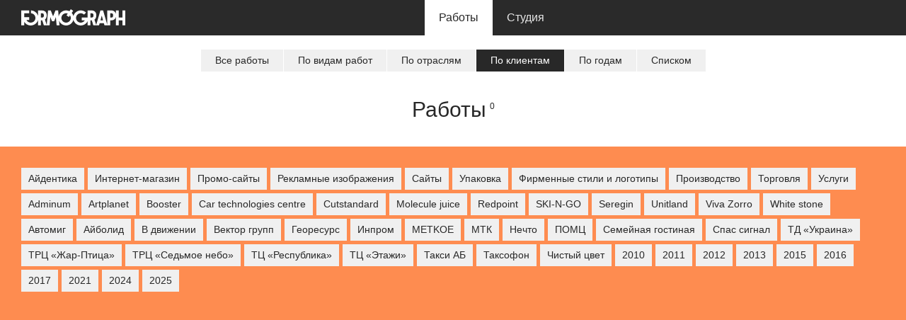

--- FILE ---
content_type: text/html; charset=UTF-8
request_url: https://formograph.ru/works/?__portfolioElementTagsClients=%EF%BF%BD%EF%BF%BD%EF%BF%BD%EF%BF%BD%EF%BF%BD%EF%BF%BD%EF%BF%BD%EF%BF%BD%EF%BF%BD%EF%BF%BD%EF%BF%BD%EF%BF%BD%EF%BF%BD%EF%BF%BD%EF%BF%BD%EF%BF%BD+%EF%BF%BD%EF%BF%BD%EF%BF%BD%EF%BF%BD%EF%BF%BD%EF%BF%BD%EF%BF%BD%EF%BF%BD%EF%BF%BD%EF%BF%BD%EF%BF%BD%EF%BF%BD%EF%BF%BD%EF%BF%BD%EF%BF%BD%EF%BF%BD
body_size: 5704
content:
<!doctype html>
<html lang="ru">
<head>
  <meta charset="utf-8">
<meta name="viewport" content="width=device-width, initial-scale=1">
<title>works | Формограф</title>
<meta name="description" content="" />
<meta name="keywords" content="" />
<base href="https://formograph.ru/" />
<link href="/favicon.svg" rel="icon" type="image/svg+xml" />
<link href="/assets/packages/owlcarousel/assets/owl.carousel.min.css" rel="stylesheet">
<link href="/assets/packages/owlcarousel/assets/owl.theme.default.min.css" rel="stylesheet">
<link href="/assets/css/style.css?69704efdebf58" rel="stylesheet">
<script src="https://code.jquery.com/jquery-3.5.1.min.js" integrity="sha256-9/aliU8dGd2tb6OSsuzixeV4y/faTqgFtohetphbbj0=" crossorigin="anonymous"></script>
<script src="/assets/packages/owlcarousel/owl.carousel.min.js"></script>
<script src="/assets/js/script.js?69704efdebf58"></script>
<link rel="stylesheet" href="/assets/components/pdotools/css/pdopage.min.css" type="text/css" />
<script type="text/javascript">pdoPage = {callbacks: {}, keys: {}, configs: {}};</script>
<link rel="canonical" href="https://formograph.ru/works/"/>
</head>
<body>
  <style>
.__header .__topMenu a.__link.active {
    color: #282828 !important;
    background-color: #ffffff !important;
}
@media (min-width: 960px) {
    .__header .__topMenu a.__link:hover,
    .__header a.__login:hover {
        color: #282828 !important;
        background-color: #ffffff !important;
    }
}
</style>
<div class="__header" style="background-color: rgba(31, 31, 31, 0.95); ">
  <a class="__logo" href="/"><img src="assets/1_images_works/logo.svg"></a>
  <div class="__topMenu">
    <a class="__link first active" href="works/"  style="color: #e6e6e6;">Работы</a><a class="__link last" href="/studiya/studio.html"  style="color: #e6e6e6;">Студия</a>
  </div>
  <a class="__login" href="javascript:void(0);" style="visibility: hidden;">Вход</a>
</div>
  <div class="__filter">
    <div class="__element __all">
      <a class="__title   __no " href="/works/">Все работы</a>
    </div>
    <div class="__element">
      <a class="__title __popup " href="javascript:void(0);">По видам работ</a>
      <div class="__tags">
        <div class="__wrapper">
          <a class="__all " href="/works/?__portfolioElementTagsCategories=&__portfolioElementTagsIndustries=&__portfolioElementTagsClients=����������������+����������������&__portfolioElementTagsYears=">Все виды работ</a><div class="__break"></div><a href="/works/?__portfolioElementTagsCategories=Айдентика&__portfolioElementTagsIndustries=&__portfolioElementTagsClients=����������������+����������������&__portfolioElementTagsYears=">Айдентика<sup class="__count">35</sup></a><a href="/works/?__portfolioElementTagsCategories=Интернет-магазин&__portfolioElementTagsIndustries=&__portfolioElementTagsClients=����������������+����������������&__portfolioElementTagsYears=">Интернет-магазин<sup class="__count">1</sup></a><a href="/works/?__portfolioElementTagsCategories=Промо-сайты&__portfolioElementTagsIndustries=&__portfolioElementTagsClients=����������������+����������������&__portfolioElementTagsYears=">Промо-сайты<sup class="__count">2</sup></a><a href="/works/?__portfolioElementTagsCategories=Рекламные+изображения&__portfolioElementTagsIndustries=&__portfolioElementTagsClients=����������������+����������������&__portfolioElementTagsYears=">Рекламные изображения<sup class="__count">2</sup></a><a href="/works/?__portfolioElementTagsCategories=Сайты&__portfolioElementTagsIndustries=&__portfolioElementTagsClients=����������������+����������������&__portfolioElementTagsYears=">Сайты<sup class="__count">8</sup></a><a href="/works/?__portfolioElementTagsCategories=Упаковка&__portfolioElementTagsIndustries=&__portfolioElementTagsClients=����������������+����������������&__portfolioElementTagsYears=">Упаковка<sup class="__count">1</sup></a>
        </div>
      </div>
    </div>
    <div class="__element">
      <a class="__title __popup " href="javascript:void(0);">По отраслям</a>
      <div class="__tags">
        <div class="__wrapper">
          <a class="__all " href="/works/?__portfolioElementTagsCategories=&__portfolioElementTagsIndustries=&__portfolioElementTagsClients=����������������+����������������&__portfolioElementTagsYears=">Все отрасли</a><div class="__break"></div><a href="/works/?__portfolioElementTagsCategories=&__portfolioElementTagsIndustries=Производство&__portfolioElementTagsClients=����������������+����������������&__portfolioElementTagsYears=">Производство<sup class="__count">8</sup></a><a href="/works/?__portfolioElementTagsCategories=&__portfolioElementTagsIndustries=Торговля&__portfolioElementTagsClients=����������������+����������������&__portfolioElementTagsYears=">Торговля<sup class="__count">27</sup></a><a href="/works/?__portfolioElementTagsCategories=&__portfolioElementTagsIndustries=Услуги&__portfolioElementTagsClients=����������������+����������������&__portfolioElementTagsYears=">Услуги<sup class="__count">19</sup></a>
        </div>
      </div>
    </div>
    <div class="__element">
      <a class="__title __popup __active" href="javascript:void(0);">По клиентам</a>
      <div class="__tags">
        <div class="__wrapper">
          <a class="__all __no" href="/works/?__portfolioElementTagsCategories=&__portfolioElementTagsIndustries=&__portfolioElementTagsClients=&__portfolioElementTagsYears=">Все клиенты</a><div class="__break"></div><a href="/works/?__portfolioElementTagsCategories=&__portfolioElementTagsIndustries=&__portfolioElementTagsClients=����������������+����������������,Adminum&__portfolioElementTagsYears=">Adminum<sup class="__count">1</sup></a><a href="/works/?__portfolioElementTagsCategories=&__portfolioElementTagsIndustries=&__portfolioElementTagsClients=����������������+����������������,Artplanet&__portfolioElementTagsYears=">Artplanet<sup class="__count">1</sup></a><a href="/works/?__portfolioElementTagsCategories=&__portfolioElementTagsIndustries=&__portfolioElementTagsClients=����������������+����������������,Booster&__portfolioElementTagsYears=">Booster<sup class="__count">1</sup></a><a href="/works/?__portfolioElementTagsCategories=&__portfolioElementTagsIndustries=&__portfolioElementTagsClients=����������������+����������������,Car+technologies+centre&__portfolioElementTagsYears=">Car technologies centre<sup class="__count">1</sup></a><a href="/works/?__portfolioElementTagsCategories=&__portfolioElementTagsIndustries=&__portfolioElementTagsClients=����������������+����������������,Cutstandard&__portfolioElementTagsYears=">Cutstandard<sup class="__count">1</sup></a><a href="/works/?__portfolioElementTagsCategories=&__portfolioElementTagsIndustries=&__portfolioElementTagsClients=����������������+����������������,Molecule+juice&__portfolioElementTagsYears=">Molecule juice<sup class="__count">2</sup></a><a href="/works/?__portfolioElementTagsCategories=&__portfolioElementTagsIndustries=&__portfolioElementTagsClients=����������������+����������������,Redpoint&__portfolioElementTagsYears=">Redpoint<sup class="__count">2</sup></a><a href="/works/?__portfolioElementTagsCategories=&__portfolioElementTagsIndustries=&__portfolioElementTagsClients=����������������+����������������,SKI-N-GO&__portfolioElementTagsYears=">SKI-N-GO<sup class="__count">1</sup></a><a href="/works/?__portfolioElementTagsCategories=&__portfolioElementTagsIndustries=&__portfolioElementTagsClients=����������������+����������������,Seregin&__portfolioElementTagsYears=">Seregin<sup class="__count">1</sup></a><a href="/works/?__portfolioElementTagsCategories=&__portfolioElementTagsIndustries=&__portfolioElementTagsClients=����������������+����������������,Unitland&__portfolioElementTagsYears=">Unitland<sup class="__count">1</sup></a><a href="/works/?__portfolioElementTagsCategories=&__portfolioElementTagsIndustries=&__portfolioElementTagsClients=����������������+����������������,Viva+Zorro&__portfolioElementTagsYears=">Viva Zorro<sup class="__count">1</sup></a><a href="/works/?__portfolioElementTagsCategories=&__portfolioElementTagsIndustries=&__portfolioElementTagsClients=����������������+����������������,White+stone&__portfolioElementTagsYears=">White stone<sup class="__count">1</sup></a><a href="/works/?__portfolioElementTagsCategories=&__portfolioElementTagsIndustries=&__portfolioElementTagsClients=����������������+����������������,Автомиг&__portfolioElementTagsYears=">Автомиг<sup class="__count">2</sup></a><a href="/works/?__portfolioElementTagsCategories=&__portfolioElementTagsIndustries=&__portfolioElementTagsClients=����������������+����������������,Айболид&__portfolioElementTagsYears=">Айболид<sup class="__count">1</sup></a><a href="/works/?__portfolioElementTagsCategories=&__portfolioElementTagsIndustries=&__portfolioElementTagsClients=����������������+����������������,В+движении&__portfolioElementTagsYears=">В движении<sup class="__count">1</sup></a><a href="/works/?__portfolioElementTagsCategories=&__portfolioElementTagsIndustries=&__portfolioElementTagsClients=����������������+����������������,Вектор+групп&__portfolioElementTagsYears=">Вектор групп<sup class="__count">1</sup></a><a href="/works/?__portfolioElementTagsCategories=&__portfolioElementTagsIndustries=&__portfolioElementTagsClients=����������������+����������������,Георесурс&__portfolioElementTagsYears=">Георесурс<sup class="__count">4</sup></a><a href="/works/?__portfolioElementTagsCategories=&__portfolioElementTagsIndustries=&__portfolioElementTagsClients=����������������+����������������,Инпром&__portfolioElementTagsYears=">Инпром<sup class="__count">2</sup></a><a href="/works/?__portfolioElementTagsCategories=&__portfolioElementTagsIndustries=&__portfolioElementTagsClients=����������������+����������������,МETKOE&__portfolioElementTagsYears=">МETKOE<sup class="__count">2</sup></a><a href="/works/?__portfolioElementTagsCategories=&__portfolioElementTagsIndustries=&__portfolioElementTagsClients=����������������+����������������,МТК&__portfolioElementTagsYears=">МТК<sup class="__count">3</sup></a><a href="/works/?__portfolioElementTagsCategories=&__portfolioElementTagsIndustries=&__portfolioElementTagsClients=����������������+����������������,Нечто&__portfolioElementTagsYears=">Нечто<sup class="__count">1</sup></a><a href="/works/?__portfolioElementTagsCategories=&__portfolioElementTagsIndustries=&__portfolioElementTagsClients=����������������+����������������,ПОМЦ&__portfolioElementTagsYears=">ПОМЦ<sup class="__count">1</sup></a><a href="/works/?__portfolioElementTagsCategories=&__portfolioElementTagsIndustries=&__portfolioElementTagsClients=����������������+����������������,Семейная+гостиная&__portfolioElementTagsYears=">Семейная гостиная<sup class="__count">1</sup></a><a href="/works/?__portfolioElementTagsCategories=&__portfolioElementTagsIndustries=&__portfolioElementTagsClients=����������������+����������������,Спас+сигнал&__portfolioElementTagsYears=">Спас сигнал<sup class="__count">3</sup></a><a href="/works/?__portfolioElementTagsCategories=&__portfolioElementTagsIndustries=&__portfolioElementTagsClients=����������������+����������������,ТД+«Украина»&__portfolioElementTagsYears=">ТД «Украина»<sup class="__count">1</sup></a><a href="/works/?__portfolioElementTagsCategories=&__portfolioElementTagsIndustries=&__portfolioElementTagsClients=����������������+����������������,ТРЦ+«Жар-Птица»&__portfolioElementTagsYears=">ТРЦ «Жар-Птица»<sup class="__count">1</sup></a><a href="/works/?__portfolioElementTagsCategories=&__portfolioElementTagsIndustries=&__portfolioElementTagsClients=����������������+����������������,ТРЦ+«Седьмое+небо»&__portfolioElementTagsYears=">ТРЦ «Седьмое небо»<sup class="__count">1</sup></a><a href="/works/?__portfolioElementTagsCategories=&__portfolioElementTagsIndustries=&__portfolioElementTagsClients=����������������+����������������,ТЦ+«Республика»&__portfolioElementTagsYears=">ТЦ «Республика»<sup class="__count">1</sup></a><a href="/works/?__portfolioElementTagsCategories=&__portfolioElementTagsIndustries=&__portfolioElementTagsClients=����������������+����������������,ТЦ+«Этажи»&__portfolioElementTagsYears=">ТЦ «Этажи»<sup class="__count">1</sup></a><a href="/works/?__portfolioElementTagsCategories=&__portfolioElementTagsIndustries=&__portfolioElementTagsClients=����������������+����������������,Такси+АБ&__portfolioElementTagsYears=">Такси АБ<sup class="__count">2</sup></a><a href="/works/?__portfolioElementTagsCategories=&__portfolioElementTagsIndustries=&__portfolioElementTagsClients=����������������+����������������,Таксофон&__portfolioElementTagsYears=">Таксофон<sup class="__count">1</sup></a><a href="/works/?__portfolioElementTagsCategories=&__portfolioElementTagsIndustries=&__portfolioElementTagsClients=����������������+����������������,Чистый+цвет&__portfolioElementTagsYears=">Чистый цвет<sup class="__count">1</sup></a>
        </div>
      </div>
    </div>
    <div class="__element">
      <a class="__title __popup " href="javascript:void(0);">По годам</a>
      <div class="__tags">
        <div class="__wrapper">
          <a class="__all " href="/works/?__portfolioElementTagsCategories=&__portfolioElementTagsIndustries=&__portfolioElementTagsClients=����������������+����������������&__portfolioElementTagsYears=">За все года</a><div class="__break"></div><a href="/works/?__portfolioElementTagsCategories=&__portfolioElementTagsIndustries=&__portfolioElementTagsClients=����������������+����������������&__portfolioElementTagsYears=2010">2010<sup class="__count">5</sup></a><a href="/works/?__portfolioElementTagsCategories=&__portfolioElementTagsIndustries=&__portfolioElementTagsClients=����������������+����������������&__portfolioElementTagsYears=2011">2011<sup class="__count">2</sup></a><a href="/works/?__portfolioElementTagsCategories=&__portfolioElementTagsIndustries=&__portfolioElementTagsClients=����������������+����������������&__portfolioElementTagsYears=2012">2012<sup class="__count">3</sup></a><a href="/works/?__portfolioElementTagsCategories=&__portfolioElementTagsIndustries=&__portfolioElementTagsClients=����������������+����������������&__portfolioElementTagsYears=2013">2013<sup class="__count">7</sup></a><a href="/works/?__portfolioElementTagsCategories=&__portfolioElementTagsIndustries=&__portfolioElementTagsClients=����������������+����������������&__portfolioElementTagsYears=2015">2015<sup class="__count">3</sup></a><a href="/works/?__portfolioElementTagsCategories=&__portfolioElementTagsIndustries=&__portfolioElementTagsClients=����������������+����������������&__portfolioElementTagsYears=2016">2016<sup class="__count">6</sup></a><a href="/works/?__portfolioElementTagsCategories=&__portfolioElementTagsIndustries=&__portfolioElementTagsClients=����������������+����������������&__portfolioElementTagsYears=2017">2017<sup class="__count">5</sup></a><a href="/works/?__portfolioElementTagsCategories=&__portfolioElementTagsIndustries=&__portfolioElementTagsClients=����������������+����������������&__portfolioElementTagsYears=2021">2021<sup class="__count">2</sup></a><a href="/works/?__portfolioElementTagsCategories=&__portfolioElementTagsIndustries=&__portfolioElementTagsClients=����������������+����������������&__portfolioElementTagsYears=2024">2024<sup class="__count">10</sup></a><a href="/works/?__portfolioElementTagsCategories=&__portfolioElementTagsIndustries=&__portfolioElementTagsClients=����������������+����������������&__portfolioElementTagsYears=2025">2025<sup class="__count">2</sup></a>
        </div>
      </div>
    </div>
    <div class="__element">
      <a class="__title" href="/works/?&__portfolioElementTagsCategories=&__portfolioElementTagsIndustries=&__portfolioElementTagsClients=���������������� ����������������&__portfolioElementTagsYears=&__view=list">Списком</a>
    </div>
  </div>
  <div class="__activeTags"></div>
  <h1 class="__pageTitle">Работы<sup class="__count">0</sup></h1>
  <div id="pdopage">
    <ul class="pagination"></ul>
    <div class="rows __grid">
      
      <div class="__element __last">
        <div class="__image"></div>
        <div class="__wrapper">
          <div class="__tags">
            <a class="__tag" href="/works/?__portfolioElementTagsCategories=Айдентика">Айдентика</a><a class="__tag" href="/works/?__portfolioElementTagsCategories=Интернет-магазин">Интернет-магазин</a><a class="__tag" href="/works/?__portfolioElementTagsCategories=Промо-сайты">Промо-сайты</a><a class="__tag" href="/works/?__portfolioElementTagsCategories=Рекламные+изображения">Рекламные изображения</a><a class="__tag" href="/works/?__portfolioElementTagsCategories=Сайты">Сайты</a><a class="__tag" href="/works/?__portfolioElementTagsCategories=Упаковка">Упаковка</a><a class="__tag" href="/works/?__portfolioElementTagsCategories=Фирменные+стили+и+логотипы">Фирменные стили и логотипы</a>
            <a class="__tag" href="/works/?__portfolioElementTagsIndustries=Производство">Производство</a><a class="__tag" href="/works/?__portfolioElementTagsIndustries=Торговля">Торговля</a><a class="__tag" href="/works/?__portfolioElementTagsIndustries=Услуги">Услуги</a>
            <a class="__tag" href="/works/?__portfolioElementTagsClients=Adminum">Adminum</a><a class="__tag" href="/works/?__portfolioElementTagsClients=Artplanet">Artplanet</a><a class="__tag" href="/works/?__portfolioElementTagsClients=Booster">Booster</a><a class="__tag" href="/works/?__portfolioElementTagsClients=Car+technologies+centre">Car technologies centre</a><a class="__tag" href="/works/?__portfolioElementTagsClients=Cutstandard">Cutstandard</a><a class="__tag" href="/works/?__portfolioElementTagsClients=Molecule+juice">Molecule juice</a><a class="__tag" href="/works/?__portfolioElementTagsClients=Redpoint">Redpoint</a><a class="__tag" href="/works/?__portfolioElementTagsClients=SKI-N-GO">SKI-N-GO</a><a class="__tag" href="/works/?__portfolioElementTagsClients=Seregin">Seregin</a><a class="__tag" href="/works/?__portfolioElementTagsClients=Unitland">Unitland</a><a class="__tag" href="/works/?__portfolioElementTagsClients=Viva+Zorro">Viva Zorro</a><a class="__tag" href="/works/?__portfolioElementTagsClients=White+stone">White stone</a><a class="__tag" href="/works/?__portfolioElementTagsClients=Автомиг">Автомиг</a><a class="__tag" href="/works/?__portfolioElementTagsClients=Айболид">Айболид</a><a class="__tag" href="/works/?__portfolioElementTagsClients=В+движении">В движении</a><a class="__tag" href="/works/?__portfolioElementTagsClients=Вектор+групп">Вектор групп</a><a class="__tag" href="/works/?__portfolioElementTagsClients=Георесурс">Георесурс</a><a class="__tag" href="/works/?__portfolioElementTagsClients=Инпром">Инпром</a><a class="__tag" href="/works/?__portfolioElementTagsClients=МETKOE">МETKOE</a><a class="__tag" href="/works/?__portfolioElementTagsClients=МТК">МТК</a><a class="__tag" href="/works/?__portfolioElementTagsClients=Нечто">Нечто</a><a class="__tag" href="/works/?__portfolioElementTagsClients=ПОМЦ">ПОМЦ</a><a class="__tag" href="/works/?__portfolioElementTagsClients=Семейная+гостиная">Семейная гостиная</a><a class="__tag" href="/works/?__portfolioElementTagsClients=Спас+сигнал">Спас сигнал</a><a class="__tag" href="/works/?__portfolioElementTagsClients=ТД+«Украина»">ТД «Украина»</a><a class="__tag" href="/works/?__portfolioElementTagsClients=ТРЦ+«Жар-Птица»">ТРЦ «Жар-Птица»</a><a class="__tag" href="/works/?__portfolioElementTagsClients=ТРЦ+«Седьмое+небо»">ТРЦ «Седьмое небо»</a><a class="__tag" href="/works/?__portfolioElementTagsClients=ТЦ+«Республика»">ТЦ «Республика»</a><a class="__tag" href="/works/?__portfolioElementTagsClients=ТЦ+«Этажи»">ТЦ «Этажи»</a><a class="__tag" href="/works/?__portfolioElementTagsClients=Такси+АБ">Такси АБ</a><a class="__tag" href="/works/?__portfolioElementTagsClients=Таксофон">Таксофон</a><a class="__tag" href="/works/?__portfolioElementTagsClients=Чистый+цвет">Чистый цвет</a>
            <a class="__tag" href="/works/?__portfolioElementTagsYears=2010">2010</a><a class="__tag" href="/works/?__portfolioElementTagsYears=2011">2011</a><a class="__tag" href="/works/?__portfolioElementTagsYears=2012">2012</a><a class="__tag" href="/works/?__portfolioElementTagsYears=2013">2013</a><a class="__tag" href="/works/?__portfolioElementTagsYears=2015">2015</a><a class="__tag" href="/works/?__portfolioElementTagsYears=2016">2016</a><a class="__tag" href="/works/?__portfolioElementTagsYears=2017">2017</a><a class="__tag" href="/works/?__portfolioElementTagsYears=2021">2021</a><a class="__tag" href="/works/?__portfolioElementTagsYears=2024">2024</a><a class="__tag" href="/works/?__portfolioElementTagsYears=2025">2025</a>
          </div>
        </div>
      </div>
    </div>
  </div>
  <div class="__pageAbout ">
  <h2 class="__title">Всё, что мы делаем, делаем хорошо.</h2>
  <div class="__text"><p>Apple Inc.; официальное русское написание — «Эппл»; apple в переводе с англ. — «яблоко») — американская корпорация, производитель персональных и планшетных компьютеров, аудиоплееров, телефонов, программного обеспечения. Один из пионеров в области персональных компьютеров и современных многозадачных операционных систем с графическим интерфейсом.</p><p>
Apple Inc.; официальное русское написание — «Эппл»; apple в переводе с англ. — «яблоко») — американская корпорация, производитель персональных и планшетных компьютеров, аудиоплееров, телефонов, программного обеспечения. Один из пионеров в области персональных компьютеров и современных многозадачных операционных систем с графическим интерфейсом.</p><p>
Apple Inc.; официальное русское написание — «Эппл»; apple в переводе с англ. — «яблоко») — американская корпорация, производитель персональных и планшетных компьютеров, аудиоплееров, телефонов, программного обеспечения. Один из пионеров в области персональных компьютеров и современных многозадачных операционных систем с графическим интерфейсом.</p></div>
</div>
  <!--
<a class="__buttonOrder" href="javascript:void(0);">Заказать у нас дизайн</a>
<div id="__order" class="__modal">
  <div class="__wrapper">
    <div class="__modalHeader">
      <a class="__logo" href="/"><img src="/assets/images/logo_black.svg"></a>
      <a class="__close" href="javascript:void(0);"><svg><use xlink:href="#__iconClose"></use></svg></a>
    </div>
    <div class="__modalContent">
      <h1 class="__title">Заказ дизайна</h1>
      <p class="__text">Мы накопили огромный опыт и массу знаний в сфере дизайна и с радостью готовы помочь вам в решении задач в данной области. Наш профессиональный и ответственный подход к работе — гаранты качественного результата.<br>Дизайн созданный нами действительно работает и работает он на благо вашего бизнеса.<br>Обращайтесь за дизайном в студию Формограф — мы сможем вас приятно удивить.</p>
      <form class="__form" action="" method="post">
        <input type="hidden" name="action" value="__order">
        <p class="__label">Ваш будущий проект это:</p>
        <div class="__wrapper">
          <div class="__input __checkbox">
            <div class="__option">
              <input id="type_01" type="checkbox" name="__type" value="Логотип">
              <label for="type_01">Логотип</label>
            </div>
            <div class="__option">
              <input id="type_02" type="checkbox" name="__type" value="Сайт">
              <label for="type_02">Сайт</label>
            </div>
            <div class="__option">
              <input id="type_03" type="checkbox" name="__type" value="Брендинг">
              <label for="type_03">Брендинг</label>
            </div>
            <div class="__option">
              <input id="type_04" type="checkbox" name="__type" value="Интернет-магазин">
              <label for="type_04">Интернет-магазин</label>
            </div>
            <div class="__option">
              <input id="type_05" type="checkbox" name="__type" value="Упаковка">
              <label for="type_05">Упаковка</label>
            </div>
            <div class="__option">
              <input id="type_06" type="checkbox" name="__type" value="Рекламное изображение">
              <label for="type_06">Рекламное изображение</label>
            </div>
            <div class="__option">
              <input id="type_07" type="checkbox" name="__type" value="Календарь">
              <label for="type_07">Календарь</label>
            </div>
            <div class="__option">
              <input id="type_08" type="checkbox" name="__type" value="Буклет">
              <label for="type_08">Буклет</label>
            </div>
            <div class="__option">
              <input id="type_09" type="checkbox" name="__type" value="Каталог">
              <label for="type_09">Каталог</label>
            </div>
            <div class="__option">
              <input id="type_10" type="checkbox" name="__type" value="Другое">
              <label for="type_10">Другое</label>
            </div>
          </div>
          <div class="__input __textarea">
            <span class="__placeholder">Описание проекта</span>
            <textarea class="__field" name="__description" rows="1"></textarea>
          </div>
        </div>
        <p class="__label">Контактные данные:</p>
        <div class="__wrapper">
          <div class="__input">
            <span class="__placeholder">Компания</span>
            <input class="__field" type="text" name="__company" />
          </div>
          <div class="__input">
            <span class="__placeholder">Город</span>
            <input class="__field" type="text" name="__city" />
          </div>
          <div class="__input">
            <span class="__placeholder">Сайт</span>
            <input class="__field" type="text" name="__site" />
          </div>
          <div class="__input">
            <span class="__placeholder">Имя<span class="__required">*</span></span>
            <input class="__field" type="text" name="__name" required="true" />
          </div>
          <div class="__input">
            <span class="__placeholder">Телефон<span class="__required">*</span></span>
            <input class="__field" type="text" name="__phone" required="true" />
          </div>
          <div class="__input">
            <span class="__placeholder">E-mail</span>
            <input class="__field" type="email" name="__email" />
          </div>
        </div>
        <div class="__wrapper">
          <div class="__input __submit">
            <div class="__wrapper">
              <button type="submit">Отправить</button>
            </div>
          </div>
        </div>
      </form>
    </div>
    <div class="__modalSuccess">
      <h1 class="__title">Заявка отправлена</h1>
      <img src="/assets/images/success.png" />
      <p class="__text">В ближайшее время мы свяжемся с вами.</p>
    </div>
  </div>
</div>
-->
  <div class="__footer">
  <div class="__contacts" >
    <div class="__phone">
      <div class="__image"><img src="/assets/images/footer_phone_ru.jpg" /></div>
      <div class="__wrapper">
        <div class="__col">
          <a class="__link __tel" href="tel:+79534156272"><span class="__inner">+7 (953) 415-62-72</span></a>
          <a class="__link __tel" href="tel:+79063661122"><span class="__inner">+7 (906) 366-11-22</span></a>
        </div>
      </div>
    </div>
    <div class="__mail">
      <div class="__image"><img src="/assets/images/footer_mail_ru.jpg" /></div>
      <div class="__wrapper">
        <div class="__col">
          <a class="__link" href="mailto:formograph@ya.ru"><span class="__inner">formograph@ya.ru</span></a>
        </div>
      </div>
    </div>
    <div class="__links">
      <div class="__image"><img src="/assets/images/footer_links.jpg" /></div>
      <div class="__wrapper">
        <div class="__col">
          <a class="__link" href="https://www.behance.net/" target="_blank"><span class="__inner">Behance</span></a>
          <a class="__link" href="https://www.instagram.com/" target="_blank"><span class="__inner">Instagram</span></a>
        </div>
        <div class="__col">
          <a class="__link" href="https://www.facebook.com/" target="_blank"><span class="__inner">Facebook</span></a>
          <a class="__link" href="https://vk.com/" target="_blank"><span class="__inner">ВКонтакте</span></a>
        </div>
      </div>
    </div>
  </div>
  <div class="__copyright">
    <div class="__language"><a class="__link" href="javascript:void(0);"><img class="__flag" src="/assets/images/flag_en.png" /><span class="__inner">Do you speak English?</span></a></div>
    <div class="__links">
      <a class="__link" href="http://formograph.com/" target="_blank"><span class="__inner">formograph.com</span></a>
      <a class="__link" href="http://formograph.ru/" target="_blank"><span class="__inner">formograph.ru</span></a>
      <a class="__link" href="http://xn--80af0ahbkd0ah.xn--p1ai/" target="_blank"><span class="__inner">формограф.рф</span></a>
    </div>
    <div class="__legal">© 2025 Студия Формограф</div>
  </div>
</div>
<svg xmlns="http://www.w3.org/2000/svg" style="display: none;">
  <symbol id="__iconClose" viewBox="0 0 51.4 51.4">
    <path d="M16.5,20.7c0.6,0.6,1.4,0.9,2.1,0.9c0.8,0,1.5-0.3,2.1-0.9c1.2-1.2,1.2-3.1,0-4.2L5.1,0.9C4-0.3,2.1-0.3,0.9,0.9 c-1.2,1.2-1.2,3.1,0,4.2L16.5,20.7z" />
    <path d="M50.5,46.2L27.8,23.6c-1.1-1.1-3.1-1.1-4.2,0L0.9,46.2c-1.2,1.2-1.2,3.1,0,4.2c1.2,1.2,3.1,1.2,4.2,0l20.6-20.6l20.6,20.6 c0.6,0.6,1.4,0.9,2.1,0.9s1.5-0.3,2.1-0.9C51.6,49.3,51.6,47.4,50.5,46.2z" />
    <path d="M32.8,21.6c0.8,0,1.5-0.3,2.1-0.9L50.5,5.1c1.2-1.2,1.2-3.1,0-4.2c-1.2-1.2-3.1-1.2-4.2,0L30.7,16.5 c-1.2,1.2-1.2,3.1,0,4.2C31.2,21.3,32,21.6,32.8,21.6z" />
  </symbol>
  <symbol id="__iconPlus" viewBox="0 0 140 140">
    <path d="M60 0, 60 60, 0 60, 0 80, 60 80, 60 140, 80 140, 80 80, 140 80, 140 60, 80 60, 80 0z" />
  </symbol>
  <symbol id="__iconArrow" viewBox="0 0 28.677 51.353">
    <polyline fill="none" stroke="#000000" stroke-width="5" stroke-linecap="round" stroke-linejoin="round" points="25.677,48.353 3,25.677 25.677,3" />
  </symbol>
</svg>
<!-- Yandex.Metrika counter -->
<script type="text/javascript" >
   (function(m,e,t,r,i,k,a){m[i]=m[i]||function(){(m[i].a=m[i].a||[]).push(arguments)};
   m[i].l=1*new Date();k=e.createElement(t),a=e.getElementsByTagName(t)[0],k.async=1,k.src=r,a.parentNode.insertBefore(k,a)})
   (window, document, "script", "https://mc.yandex.ru/metrika/tag.js", "ym");
   ym(71796898, "init", {
        clickmap:true,
        trackLinks:true,
        accurateTrackBounce:true,
        webvisor:true
   });
</script>
<noscript><div><img src="https://mc.yandex.ru/watch/71796898" style="position:absolute; left:-9999px;" alt="" /></div></noscript>
<!-- /Yandex.Metrika counter -->
<script type="text/javascript" src="/assets/components/pdotools/js/pdopage.min.js"></script>
<script type="text/javascript">pdoPage.initialize({"wrapper":"#pdopage","rows":"#pdopage .rows","pagination":"#pdopage .pagination","link":"#pdopage .pagination a","more":"#pdopage a.__buttonMore","moreTpl":"<a class=\"__buttonMore\" href=\"javascript:void(0);\"><span class=\"__plus\"><svg><use xlink:href=\"#__iconPlus\"><\/use><\/svg><\/span>\u041f\u043e\u043a\u0430\u0437\u0430\u0442\u044c \u0431\u043e\u043b\u044c\u0448\u0435<\/a>","mode":"button","history":0,"pageVarKey":"page","pageLimit":"30","assetsUrl":"\/assets\/components\/pdotools\/","connectorUrl":"\/assets\/components\/pdotools\/connector.php","pageId":2,"hash":"38a56c6a58512bea8ae3866bc170868574c5c124","scrollTop":true});</script>
</body>
</html>

--- FILE ---
content_type: text/css
request_url: https://formograph.ru/assets/css/style.css?69704efdebf58
body_size: 5675
content:
:focus {
    outline: none;
}
*,
::before,
::after {
    box-sizing: border-box;
    -moz-text-size-adjust: none;
    -webkit-text-size-adjust: none;
    text-size-adjust: none;
}
::-webkit-scrollbar {
    display: none;
}
body {
    font-family: 'Verdana', sans-serif;
    font-size: 14px;
    font-weight: 400;
    line-height: 1.5;
    position: relative;
    margin: 0px;
    padding: 0px;
    color: #282828;
    background-color: #ffffff;
}
.__header {
    position: sticky;
    z-index: 20;
    top: 0;
    display: flex;
    overflow: auto;
    padding-right: 30px;
    padding-left: 30px;
    background-color: rgba(31, 31, 31, 0.95);
    justify-content: space-between;
}
.__header a.__logo {
    display: flex;
    margin-left: -30px;
    padding: 13px 30px 14px;
    align-items: center;
}
.__header a.__logo img {
    display: block;
    height: 23px;
}
.__header .__topMenu {
    display: flex;
    align-items: stretch;
}
.__header .__topMenu a.__link,
.__header a.__login {
    display: flex;
    padding-right: 20px;
    padding-left: 20px;
    transition: .2s ease-in-out;
    text-decoration: none;
    color: #e6e6e6;
    align-items: center;
}
.__header .__topMenu a.__link.active {
    color: #282828;
    background-color: #ffffff;
}
.__header a.__login {
    margin-right: -30px;
    padding-right: 30px;
    padding-left: 30px;
}
.__filter {
    display: flex;
    overflow: auto;
    margin-top: 1px;
}
.__filter .__element a.__title {
    display: flex;
    margin-bottom: 1px;
    padding: 14.5px 20px;
    white-space: nowrap;
    text-decoration: none;
    color: #282828;
    background-color: #f0f0f0;
}
.__filter .__element a.__title span.__arrow {
    display: none;
}
.__filter .__element a.__title.__active,
.__filter .__element a.__title.active,
.__filter .__element .__tags > .__wrapper a.__all:not(.__no),
.__filter .__element .__tags > .__wrapper a.__active,
.__filter .__element .__tags > .__wrapper a.active,
.__filter .__element.__all a.__title:not(.__no) {
    color: #ffffff;
    background-color: #282828;
}
.__filter .__element .__tags {
    position: absolute;
    z-index: 10;
    top: 100%;
    right: 0;
    left: 0;
    display: flex;
    visibility: hidden;
    width: 100%;
    transition: .2s ease-in-out;
    transform: translateY(20px);
    opacity: 0;
}
.__filter .__element .__tags > .__wrapper {
    display: flex;
    overflow: auto;
    width: 100%;
    align-items: stretch;
    flex-direction: column;
}
.__filter .__element .__tags > .__wrapper a {
    display: flex;
    margin-bottom: 1px;
    padding: 14.5px 20px;
    white-space: nowrap;
    text-decoration: none;
    color: #282828;
    background-color: #f0f0f0;
}
.__filter .__element .__tags > .__wrapper a sup.__count {
    font-size: 10px;
    margin-left: 2.5px;
}
.__filter .__element .__tags > .__wrapper a + a {
    margin-left: 1px;
}
.__filter .__element .__tags > .__wrapper .__break {
    display: none;
}
.__filter .__element + .__element a.__title {
    margin-left: 1px;
}
.__filter + .__filter {
    margin-top: 0px;
}
.__activeTags {
    display: flex;
    max-width: 960px;
    margin: 0 auto;
    padding-right: 30px;
    padding-left: 30px;
    justify-content: center;
    flex-wrap: wrap;
}
.__activeTags a.__active {
    display: flex;
    margin-bottom: 1px;
    padding: 5px 20px;
    text-decoration: none;
    color: #ffffff;
    background-color: #282828;
}
.__activeTags a.__active sup.__count {
    font-size: 10px;
    margin-left: 2.5px;
}
.__activeTags a.__active svg {
    width: 13px;
    height: 13px;
    margin-top: 4px;
    margin-right: -5px;
    margin-bottom: 4px;
    margin-left: 10px;
    transform: rotate(-90deg);
    fill: #ffffff;
}
.__activeTags a.__active + a.__active {
    margin-left: 1px;
}
.__grid {
    display: flex;
    overflow: hidden;
    flex-wrap: wrap;
}
.__grid .__element {
    position: relative;
    width: 100%;
    height: 150vw;
    order: 0;
}
.__grid .__element .__image {
    position: absolute;
    top: 0;
    right: 0;
    bottom: 0;
    left: 0;
    background-repeat: no-repeat;
    background-position: center center;
    background-size: cover;
}
.__grid .__element > .__wrapper {
    position: absolute;
    top: 0;
    right: 0;
    bottom: 0;
    left: 0;
    display: flex;
    flex-direction: column;
    padding: 30px 30px 25px 30px;
}
.__grid .__element > .__wrapper a.__link {
    display: flex;
    margin-bottom: 30px;
    text-decoration: none;
    flex: 1;
}
.__grid .__element > .__wrapper a.__link > .__wrapper {
    margin: 3px 10px;
}
.__grid .__element > .__wrapper a.__link > .__wrapper span.__title,
.__grid .__element > .__wrapper a.__link > .__wrapper span.__date {
    padding: 5px 0px;
}
.__grid .__element > .__wrapper a.__link > .__wrapper span.__title {
    font-size: 16px;
    box-decoration-break: clone;
    -webkit-box-decoration-break: clone;
}
.__grid .__element > .__wrapper a.__link > .__wrapper span.__date {
    line-height: 2;
}
.__grid .__element > .__wrapper .__tags {
    display: flex;
    flex-wrap: wrap;
}
.__grid .__element > .__wrapper .__tags a.__tag {
    margin: 0px 5px 5px 0px;
    padding: 5px 10px;
    transition: .2s ease-in-out;
    text-decoration: none;
    color: #282828;
    background-color: #f0f0f0;
}
.__grid .__element > .__wrapper .__tags a.__tag.__tagPortfolio {
    color: #ffffff;
    background-color: #282828;
}
.__grid .__element > .__wrapper .__tags a.__tag.__tagNews {
    color: #ffffff;
    background-color: #009600;
}
.__grid .__element > .__wrapper .__tags a.__tag.__tagPatents {
    color: #ffffff;
    background-color: #820082;
}
.__grid .__element > .__wrapper .__tags a.__tag.__tagArticles {
    color: #ffffff;
    background-color: #000082;
}
.__grid .__element.__largeImage {
    order: -1;
}
.__grid .__element.__last {
    width: auto;
    flex-grow: 1;
    flex-shrink: 1;
    order: 1;
}
.__grid .__element.__last .__image {
    background-color: #fe8c50;
}
.__grid .__element.__last > .__wrapper {
    padding: 30px;
    opacity: 1;
}
.__grid .__element.__last > .__wrapper .__tags {
    overflow: auto;
}
.__list {
    max-width: 960px;
    margin: 0px auto;
    padding-right: 30px;
    padding-bottom: 15px;
    padding-left: 30px;
    counter-reset: __counter;
}
.__list .__element {
    position: relative;
    margin-bottom: 25px;
    padding-left: 60px;
    counter-increment: __counter;
}
.__list .__element a.__link {
    font-size: 16px;
    display: inline-block;
    text-decoration: none;
    color: #282828;
    border-bottom: 1px solid transparent;
}
.__list .__element a.__link:hover {
    color: #ff5050;
    border-bottom: 1px solid #ff5050;
}
.__list .__element span.__date {
    display: block;
}
.__list .__element.__last {
    display: none;
}
.__list .__element::before {
    position: absolute;
    top: 0;
    left: 0;
    content: counter(__counter)'.';
}
#pdopage .pagination {
    display: none;
}
#pdopage a.__buttonMore {
    display: flex;
    padding-top: 10px;
    padding-bottom: 10px;
    text-decoration: none;
    color: #282828;
    border-bottom: 1px solid #ffffff;
    background-color: #f0f0f0;
    align-items: center;
    justify-content: center;
}
#pdopage a.__buttonMore span.__plus {
    display: flex;
    width: 30px;
    height: 30px;
    margin-right: 10px;
    border-radius: 100%;
    background-color: #282828;
    align-items: center;
    justify-content: center;
}
#pdopage a.__buttonMore span.__plus svg {
    width: 14px;
    height: 14px;
    fill: #ffffff;
}
.__vacancies {
    max-width: 960px;
    margin: 0 auto;
    margin-bottom: 50px;
    padding-right: 30px;
    padding-left: 30px;
}
.__vacancies .__element {
    margin-bottom: 30px;
}
.__vacancies .__element a.__link {
    display: flex;
    margin-bottom: 30px;
    text-decoration: none;
    color: #282828;
}
.__vacancies .__element a.__link .__round {
    width: 65px;
    height: 65px;
    margin-right: 25px;
    border-radius: 50%;
    background-color: #fe8c50;
    box-shadow: 0 10px 30px rgba(0,0,0,.2);
}
.__vacancies .__element a.__link > .__wrapper {
    display: flex;
    flex-direction: column;
}
.__vacancies .__element a.__link > .__wrapper span.__title {
    font-size: 24px;
}
.__vacancies .__element a.__link > .__wrapper span.__title sup.__count {
    font-size: 12px;
    margin-left: 5px;
}
.__vacancies .__element .__text {
    display: none;
}
h1.__pageTitle {
    font-size: 30px;
    font-weight: 400;
    margin-top: 30px;
    margin-bottom: 30px;
    text-align: center;
    color: #282828;
}
h1.__pageTitle sup.__count {
    font-size: 12px;
    margin-left: 5px;
}
.__pageHeading > .__wrapper {
    display: flex;
    flex-direction: column;
    padding: 20px 30px 20px 30px;
}
.__pageHeading > .__wrapper > .__tags {
    display: none;
    margin-bottom: 9px;
    padding-right: 0px;
    padding-left: 0px;
    flex-wrap: wrap;
    justify-content: center;
}
.__pageHeading > .__wrapper > .__tags a.__tag {
    display: flex;
    margin-bottom: 1px;
    padding: 5px 20px;
    white-space: nowrap;
    text-decoration: none;
    color: #282828;
    background-color: #f0f0f0;
}
.__pageHeading > .__wrapper > .__tags a.__tag + a.__tag {
    margin-left: 1px;
}
.__pageHeading > .__wrapper > .__container {
    display: flex;
    margin-top: 10px;
    text-decoration: none;
    flex: 1;
}
.__pageHeading > .__wrapper > .__container > .__wrapper {
    margin: 3px 10px;
}
.__pageHeading > .__wrapper > .__container > .__wrapper span.__title,
.__pageHeading > .__wrapper > .__container > .__wrapper span.__date {
    padding: 5px 0px;
}
.__pageHeading > .__wrapper > .__container > .__wrapper span.__title {
    font-size: 32px;
}
.__pageHeading > .__wrapper > .__container > .__wrapper span.__date {
    line-height: 2;
}
.__pageHeading.__largeImage {
    position: relative;
    height: 150vw;
}
.__pageHeading.__largeImage .__image {
    position: absolute;
    top: 0;
    right: 0;
    bottom: 0;
    left: 0;
    background-repeat: no-repeat;
    background-position: center center;
    background-size: cover;
}
.__pageHeading.__largeImage > .__wrapper {
    position: absolute;
    top: 0;
    right: 0;
    bottom: 0;
    left: 0;
    padding: 20px 30px 30px 30px;
}
.__pageHeading.__contentPage > .__wrapper {
    padding: 0px;
}
.__pageHeading.__contentPage > .__wrapper > .__tags,
.__pageHeading.__contentPage > .__wrapper > .__container {
    display: none;
}
.__pageAuthors {
    padding-right: 30px;
    padding-left: 30px;
    border-bottom: 1px solid #ffffff;
    background-color: #f0f0f0;
}
.__pageAuthors h5 {
    font-size: 14px;
    font-weight: 400;
    margin: 0px;
    padding: 15px 0px;
    color: #ff5051;
}
.__pageShare {
    border-bottom: 1px solid #ffffff;
    background-color: #f0f0f0;
}
.__pageShare .ya-share2__list.ya-share2__list_direction_horizontal {
    display: flex !important;
    margin: 0px !important;
    padding: 0px !important;
}
.__pageShare .ya-share2__list.ya-share2__list_direction_horizontal > .ya-share2__item {
    width: 33.33333333%;
    margin: 0px !important;
    padding: 0px !important;
    text-align: center !important;
}
.__pageShare .ya-share2__list.ya-share2__list_direction_horizontal > .ya-share2__item + .ya-share2__item {
    border-left: 1px solid #ffffff;
}
.__pageShare .ya-share2__badge {
    border-radius: 0px !important;
}
.__pageShare .ya-share2__item:not(.ya-share2__item_more):hover,
.__pageShare .ya-share2__item.ya-share2__item_more > .ya-share2__link:hover,
.__pageShare .ya-share2__item:not(.ya-share2__item_more):focus,
.__pageShare .ya-share2__item.ya-share2__item_more > .ya-share2__link:focus {
    opacity: 1 !important;
}
.__pageShare .ya-share2__item:not(.ya-share2__item_more):active,
.__pageShare .ya-share2__item.ya-share2__item_more > .ya-share2__link:active {
    opacity: 1 !important;
}
.__pageShare .ya-share2__item_service_vkontakte .ya-share2__badge,
.__pageShare .ya-share2__item_service_vkontakte .ya-share2__mobile-popup-badge {
    background-color: transparent !important;
}
.__pageShare .ya-share2__item_service_vkontakte .ya-share2__icon {
    background-image: url("data:image/svg+xml,%3Csvg viewBox='0 0 24 24' xmlns='http://www.w3.org/2000/svg'%3E%3Cpath d='M19.623 7.66c.12-.372 0-.643-.525-.643h-1.745c-.44 0-.644.237-.763.491 0 0-.898 2.17-2.152 3.576-.406.406-.593.542-.813.542-.119 0-.271-.136-.271-.508V7.644c0-.44-.136-.644-.509-.644H10.1c-.27 0-.44.203-.44.407 0 .423.627.525.694 1.711v2.576c0 .559-.101.66-.322.66-.593 0-2.033-2.185-2.897-4.676-.17-.492-.339-.678-.78-.678H4.593C4.085 7 4 7.237 4 7.491c0 .458.593 2.762 2.762 5.813 1.44 2.084 3.49 3.202 5.338 3.202 1.118 0 1.254-.254 1.254-.678v-1.575c0-.509.101-.594.457-.594.254 0 .712.136 1.746 1.136 1.186 1.186 1.39 1.728 2.05 1.728h1.745c.509 0 .746-.254.61-.745-.152-.492-.728-1.203-1.474-2.05-.407-.475-1.017-1-1.203-1.255-.254-.339-.186-.474 0-.78-.017 0 2.118-3.015 2.338-4.032' fill='%23282828' fill-rule='evenodd'/%3E%3C/svg%3E") !important;
}
.__pageShare .ya-share2__item_service_facebook .ya-share2__badge,
.__pageShare .ya-share2__item_service_facebook .ya-share2__mobile-popup-badge {
    background-color: transparent !important;
}
.__pageShare .ya-share2__item_service_facebook .ya-share2__icon {
    background-image: url("data:image/svg+xml,%3Csvg viewBox='0 0 24 24' xmlns='http://www.w3.org/2000/svg'%3E%3Cpath d='M13.423 20v-7.298h2.464l.369-2.845h-2.832V8.042c0-.824.23-1.385 1.417-1.385h1.515V4.111A20.255 20.255 0 0014.148 4c-2.183 0-3.678 1.326-3.678 3.76v2.097H8v2.845h2.47V20h2.953z' fill='%23282828' fill-rule='evenodd'/%3E%3C/svg%3E") !important;
}
.__pageShare .ya-share2__item_service_telegram .ya-share2__badge,
.__pageShare .ya-share2__item_service_telegram .ya-share2__mobile-popup-badge {
    background-color: transparent !important;
}
.__pageShare .ya-share2__item_service_telegram .ya-share2__icon {
    background-image: url("data:image/svg+xml,%3Csvg viewBox='0 0 24 24' xmlns='http://www.w3.org/2000/svg'%3E%3Cpath d='M18.92 6.089L4.747 11.555c-.967.388-.962.928-.176 1.168l3.534 1.104 1.353 4.146c.164.454.083.634.56.634.368 0 .53-.168.736-.368.13-.127.903-.88 1.767-1.719l3.677 2.717c.676.373 1.165.18 1.333-.628l2.414-11.374c.247-.99-.378-1.44-1.025-1.146zM8.66 13.573l7.967-5.026c.398-.242.763-.112.463.154l-6.822 6.155-.265 2.833-1.343-4.116z' fill='%23282828' fill-rule='evenodd'/%3E%3C/svg%3E")!important;
}
.__pageContent .__paragraph p,
.__pageContent .__image > .__wrapper,
.__pageContent .__slider > .__wrapper,
.__pageContent .__video > .__wrapper {
    margin: 0 auto;
    padding: 0px 30px;
}
.__pageContent .__paragraph p {
    padding-top: 0px;
    padding-bottom: 1em;
    font-size: 16px;
}
.__pageContent .__paragraph.__containered p,
.__pageContent .__image.__containered > .__wrapper,
.__pageContent .__slider.__containered > .__wrapper,
.__pageContent .__video.__containered > .__wrapper {
    max-width: 1200px;
}
.__pageContent .__image > .__wrapper,
.__pageContent .__slider > .__wrapper,
.__pageContent .__video > .__wrapper {
    display: flex;
    align-items: center;
}
.__pageContent .__image > .__wrapper img {
    max-width: 100%;
    min-width: 0;
}
.__pageAuthors > .__wrapper {
    display: flex;
    flex-wrap: wrap;
}
.__pageAuthors > .__wrapper .__author {
    display: flex;
    flex-direction: column;
    width: 100%;
    margin-bottom: 15px;
}
.__pageAuthors > .__wrapper .__author span.__position {
    font-size: 12px;
}
.__pageTags {
    display: flex;
    flex-direction: column;
    background-color: #f0f0f0;
}
.__pageTags a.__backButton {
    display: flex;
    padding-top: 21px;
    padding-bottom: 21px;
    justify-content: center;
    align-items: center;
}
.__pageTags a.__backButton svg {
    width: 20px;
    height: 20px;
}
.__pageTags > .__wrapper {
    display: flex;
    width: auto;
    padding-top: 15px;
    padding-right: 30px;
    padding-bottom: 10px;
    padding-left: 30px;
    border-bottom: 1px solid #ffffff;
    flex-grow: 1;
    flex-shrink: 1;
    order: -1;
    flex-wrap: wrap;
    justify-content: flex-start;
}
.__pageTags > .__wrapper a.__tag {
    display: flex;
    margin: 0px 5px 5px 0px;
    padding: 5px 10px;
    transition: .2s ease-in-out;
    text-decoration: none;
    color: #282828;
    background-color: #ffffff;
}
.__pageReview {
    display: flex;
    flex-direction: column;
    max-width: 1200px;
    margin: 0 auto;
    margin-top: 30px;
    margin-bottom: 30px;
    padding-right: 30px;
    padding-left: 30px;
}
.__pageReview .__author,
.__reviews .__element .__author {
    display: flex;
}
.__pageReview .__author img.__image,
.__reviews .__element .__author img.__image {
    width: 150px;
    height: 150px;
    margin-right: 20px;
    border-radius: 50%;
}
.__pageReview .__author > .__wrapper,
.__reviews .__element .__author > .__wrapper {
    display: flex;
    flex-direction: column;
}
.__pageReview .__author > .__wrapper span.__name,
.__reviews .__element .__author > .__wrapper span.__name {
    font-size: 24px;
    margin-bottom: 5px;
    color: #ff5051;
}
.__pageReview .__author > .__wrapper span.__position,
.__reviews .__element .__author > .__wrapper span.__position {
    font-size: 16px;
    margin-bottom: 5px;
}
.__pageReview .__text,
.__reviews .__element .__text {
    position: relative;
    margin-top: 30px;
    padding: 20px;
    border-radius: 10px;
    background-color: #f0f0f0;
}
.__pageReview .__text::before,
.__reviews .__element .__text::before {
    position: absolute;
    top: -30px;
    left: 140px;
    width: 40px;
    height: 30px;
    content: '';
    background-image: url(/assets/images/quote_top.png);
}
.__pageReview.__hidden {
    display: none;
}
.__reviews {
    padding-left: 30px;
    padding-right: 30px;
    columns: 1;
    column-gap: 30px;
}
.__reviews .__element {
    display: inline-block;
    margin-bottom: 30px;
}
.__reviews .__element .__text a.__link {
    line-height: 1.25;
    display: inline-block;
    margin-top: 15px;
    text-decoration: none;
    color: #282828;
    border-bottom: 1px solid transparent;
}
.__reviews .__element .__text a.__link:hover {
    color: #ff5050;
    border-bottom: 1px solid #ff5050;
}
a.__buttonOrder {
    font-size: 16px;
    display: flex;
    padding-top: 13px;
    padding-bottom: 13px;
    text-decoration: none;
    color: #e6e6e6;
    background-color: #282828;
    align-items: center;
    justify-content: center;
}
a.__buttonOrder:hover {
    color: #ffffff;
    background-color: #ff5050;
}
.__pageSections {
    display: flex;
    padding-right: 30px;
    padding-left: 30px;
    flex-wrap: wrap;
}
.__pageSections .__sectionImage,
.__pageSections .__sectionContent {
    width: 100%;
}
.__pageSections .__sectionImage {
    text-align: center;
}
.__pageSections .__sectionImage img {
    width: 400px;
    max-width: 100%;
}
.__pageSections .__sectionContent {
    margin-bottom: 50px;
}
.__pageSections .__sectionContent h1.__pageTitle {
    text-align: left;
}
.__pageSections .__sectionContent .__pageContent .__paragraph p {
    padding-right: 0px;
    padding-left: 0px;
}
.__sectionText {
    background-color: #f0f0f0;
}
.__sectionText h2.__pageTitle {
    font-size: 30px;
    font-weight: 400;
    margin: 0px;
    padding-top: 30px;
    padding-bottom: 30px;
    text-align: center;
    color: #282828;
}
.__pageAbout {
    padding-right: 30px;
    padding-left: 30px;
    border-bottom: 1px solid #ffffff;
    background-color: #f0f0f0;
}
.__pageAbout h2.__title {
    font-size: 24px;
    font-weight: 400;
    margin-top: 0px;
    margin-bottom: 1em;
    padding-top: 25px;
}
.__pageAbout .__text {
    padding-bottom: 15px;
    columns: 1 auto;
    column-gap: 30px;
}
.__pageAbout .__text p {
    margin-top: 0px;
    margin-bottom: 1em;
}
.__pageAbout.__hidden {
    display: none;
}
.__contactsPageContent .__boxes,
.__contactsPageContent .__addresses > .__wrapper {
    display: flex;
    flex-direction: column;
    max-width: 1200px;
    margin: 0 auto;
    padding-right: 30px;
    padding-left: 30px;
    justify-content: space-between;
}
.__contactsPageContent .__boxes .__item,
.__contactsPageContent .__addresses > .__wrapper .__item {
    font-size: 18px;
    width: 100%;
    margin-bottom: 35px;
    padding-right: 20px;
    padding-left: 20px;
}
.__contactsPageContent .__boxes .__item {
    text-align: center;
}
.__contactsPageContent .__boxes .__item img {
    display: block;
    margin: 0 auto;
    margin-bottom: 25px;
    border-radius: 50%;
    box-shadow: 0 10px 30px rgba(0,0,0,.2);
}
.__contactsPageContent .__boxes .__item span.__text,
.__contactsPageContent .__addresses > .__wrapper .__item span {
    display: block;
}
.__contactsPageContent .__boxes .__item a.__link,
.__contactsPageContent .__addresses > .__wrapper .__item a.__link {
    display: inline-block;
    text-decoration: none;
    color: #282828;
}
.__contactsPageContent .__boxes .__item a.__link {
    font-size: 24px;
    font-weight: 700;
}
.__contactsPageContent .__addresses {
    background-color: #f0f0f0;
}
.__contactsPageContent .__addresses h2 {
    font-size: 24px;
    font-weight: 400;
    margin-top: 0;
    margin-bottom: 1em;
    padding-top: 25px;
    text-align: center;
}
.__contactsPageContent .__addresses > .__wrapper .__item img {
    max-width: 100%;
    margin-bottom: 20px;
}
.__contactsPageContent .__addresses > .__wrapper .__item span.__city {
    font-size: 24px;
    margin-bottom: 10px;
    color: #ff5051;
}
.__contactsPageContent .__addresses > .__wrapper .__item span.__address {
    margin-bottom: 15px;
}
.__footer .__contacts {
    display: flex;
    flex-direction: column;
    background-color: #f0f0f0;
}
.__footer .__contacts .__phone,
.__footer .__contacts .__mail,
.__footer .__contacts .__links {
    display: flex;
    padding-right: 30px;
    padding-left: 30px;
    border-bottom: 1px solid #ffffff;
    align-items: center;
}
.__footer .__contacts .__links {
    border-bottom: none;
}
.__footer .__contacts .__image {
    display: flex;
    align-items: center;
}
.__footer .__contacts .__image img {
    height: 83px;
    margin-right: 20px;
}
.__footer .__contacts > div > .__wrapper {
    display: flex;
}
.__footer .__contacts > div > .__wrapper .__col {
    display: flex;
    flex-direction: column;
}
.__footer .__contacts > div > .__wrapper .__col a.__link {
    font-size: 16px;
    text-decoration: none;
    color: #282828;
}
.__footer .__contacts > div > .__wrapper .__col + .__col {
    margin-left: 20px;
}
.__footer .__copyright {
    display: flex;
    flex-direction: column;
    padding-top: 15px;
    padding-bottom: 15px;
    background-color: #ffffff;
}
.__footer .__copyright .__language,
.__footer .__copyright .__links,
.__footer .__copyright .__legal {
    display: flex;
    flex-direction: column;
    margin-bottom: 5px;
    padding-right: 30px;
    padding-left: 30px;
}
.__footer .__copyright .__language img.__flag {
    margin-right: 10px;
}
.__footer .__copyright a.__link {
    margin-bottom: 5px;
    text-decoration: none;
}
.__footer .__copyright a.__link span.__inner {
    text-decoration: none;
    color: #282828;
    border-bottom: 1px solid trasparent;
}
.__modal {
    position: fixed;
    z-index: 30;
    top: 0;
    right: 0;
    bottom: 0;
    left: 0;
    display: none;
    overflow: auto;
    background-color: #ffffff;
}
.__modal > .__wrapper {
    padding-right: 30px;
    padding-left: 30px;
}
.__modal > .__wrapper .__modalHeader {
    display: flex;
    justify-content: space-between;
}
.__modal > .__wrapper .__modalHeader a.__logo,
.__modal > .__wrapper .__modalHeader a.__close {
    display: flex;
    padding: 15px 30px;
    align-items: center;
}
.__modal > .__wrapper .__modalHeader a.__logo {
    margin-left: -30px;
}
.__modal > .__wrapper .__modalHeader a.__logo img {
    display: block;
    height: 20px;
}
.__modal > .__wrapper .__modalHeader a.__close {
    margin-right: -30px;
}
.__modal > .__wrapper .__modalHeader a.__close svg {
    width: 20px;
    height: 20px;
    transform: rotate(-90deg);
}
.__modal > .__wrapper .__modalContent,
.__modal > .__wrapper .__modalSuccess {
    margin-bottom: 25px;
}
.__modal > .__wrapper .__modalContent h1.__title,
.__modal > .__wrapper .__modalSuccess h1.__title {
    font-size: 30px;
    font-weight: 400;
    margin-top: 15px;
    margin-bottom: 30px;
    color: #282828;
}
.__modal > .__wrapper .__modalContent p.__text,
.__modal > .__wrapper .__modalContent form.__form p.__label,
.__modal > .__wrapper .__modalSuccess p.__text {
    margin-top: 0px;
    margin-bottom: 1em;
}
.__modal > .__wrapper .__modalContent p.__text,
.__modal > .__wrapper .__modalSuccess p.__text {
    font-size: 16px;
}
.__modal > .__wrapper .__modalContent form.__form {
    margin-top: 25px;
}
.__modal > .__wrapper .__modalContent form.__form p.__label {
    font-size: 14px;
    color: #787878;
}
.__modal > .__wrapper .__modalContent form.__form > .__wrapper {
    display: flex;
    margin-right: -15px;
    margin-left: -15px;
    flex-wrap: wrap;
}
.__modal > .__wrapper .__modalContent form.__form > .__wrapper .__input {
    position: relative;
    display: flex;
    width: 100%;
    margin-bottom: 25px;
    padding-top: 20px;
    padding-right: 15px;
    padding-left: 15px;
    flex-wrap: wrap;
}
.__modal > .__wrapper .__modalContent form.__form > .__wrapper .__input span.__placeholder {
    font-size: 16px;
    position: absolute;
    top: 20px;
    transition: .2s ease-in-out;
}
.__modal > .__wrapper .__modalContent form.__form > .__wrapper .__input span.__placeholder span.__required {
    margin-left: 3px;
    color: #ff5050;
}
.__modal > .__wrapper .__modalContent form.__form > .__wrapper .__input .__field,
.__modal > .__wrapper .__modalContent form.__form > .__wrapper .__input.__submit button {
    font-family: 'Verdana', sans-serif;
    font-size: 16px;
    font-weight: 400;
    line-height: 1.5;
    margin: 0px;
    padding: 0px;
    padding-bottom: 5px;
    transition: .2s ease-in-out;
    border: none;
    background-color: transparent;
}
.__modal > .__wrapper .__modalContent form.__form > .__wrapper .__input .__field {
    z-index: 30;
    width: 100%;
    border-bottom: 3px solid #f0f0f0;
}
.__modal > .__wrapper .__modalContent form.__form > .__wrapper .__input.__checkbox,
.__modal > .__wrapper .__modalContent form.__form > .__wrapper .__input.__textarea {
    width: 100%;
}
.__modal > .__wrapper .__modalContent form.__form > .__wrapper .__input.__checkbox {
    margin-bottom: 15px;
    padding-top: 0px;
}
.__modal > .__wrapper .__modalContent form.__form > .__wrapper .__input.__checkbox .__option {
    display: flex;
}
.__modal > .__wrapper .__modalContent form.__form > .__wrapper .__input.__checkbox .__option input {
    display: none;
}
.__modal > .__wrapper .__modalContent form.__form > .__wrapper .__input.__checkbox .__option label {
    margin: 0px 5px 5px 0px;
    padding: 5px 10px;
    cursor: pointer;
    transition: .2s ease-in-out;
    text-decoration: none;
    color: #282828;
    background-color: #f0f0f0;
}
.__modal > .__wrapper .__modalContent form.__form > .__wrapper .__input.__checkbox .__option input:checked + label {
    color: #ffffff;
    background-color: #282828;
}
.__modal > .__wrapper .__modalContent form.__form > .__wrapper .__input.__textarea textarea {
    resize: none;
}
.__modal > .__wrapper .__modalContent form.__form > .__wrapper .__input.__submit button {
    position: relative;
    padding: 7px 20px 9px;
    cursor: pointer;
    color: #ffffff;
    background-color: #282828;
}
.__modal > .__wrapper .__modalContent form.__form > .__wrapper .__input.__submit button::after {
    position: absolute;
    top: 0;
    left: 100%;
    content: '';
    transition: .2s ease-in-out;
    border: 20px solid transparent;
    border-left: 15px solid #282828;
}
.__modal > .__wrapper .__modalContent form.__form > .__wrapper .__input.__focused span.__placeholder {
    font-size: 12px;
    top: 0;
    color: #b4b4b4;
}
.__modal > .__wrapper .__modalContent form.__form > .__wrapper .__input.__focused .__field {
    border-bottom: 3px solid #282828;
}
.__modal > .__wrapper .__modalContent form.__form > .__wrapper .__input.__focused .__field:invalid {
    border-bottom: 3px solid #ff5050;
}
.__modal > .__wrapper .__modalSuccess {
    display: none;
    text-align: center;
}
.__modal > .__wrapper .__modalSuccess img {
    width: 500px;
    max-width: 100%;
    margin-bottom: 25px;
}
@media (min-width: 640px) {
    .__grid .__element {
        width: 50%;
        height: 75vw;
    }
    .__grid .__element.__largeImage {
        width: 100%;
        flex-grow: 1;
        flex-shrink: 1;
    }
    .__pageHeading.__largeImage {
        height: 75vw;
    }
    .__pageAuthors > .__wrapper .__author {
        width: 50%;
    }
}
@media (min-width: 960px) {
    .__header .__topMenu a.__link,
    .__header a.__login {
        font-size: 16px;
    }
    .__header .__topMenu a.__link:hover,
    .__header a.__login:hover {
        color: #282828;
        background-color: #ffffff;
    }
    .__filter {
        display: flex;
        margin-top: 20px;
        padding-right: 30px;
        padding-left: 30px;
        justify-content: center;
        flex-wrap: wrap;
    }
    .__filter .__element a.__title {
        padding: 5px 20px;
    }
    .__filter .__element a.__title.__active:hover,
    .__filter .__element a.__title.active:hover,
    .__filter .__element .__tags > .__wrapper a:hover,
    .__filter .__element .__tags > .__wrapper a.__all:not(.__no):hover,
    .__filter .__element .__tags > .__wrapper a.__active:hover,
    .__filter .__element .__tags > .__wrapper a.active:hover,
    .__filter .__element.__all a.__title:not(.__no):hover,
    .__filter .__element:hover a.__title {
        color: #ffffff;
        background-color: #ff5051;
    }
    .__filter .__element .__tags {
        background-color: #f0f0f0;
        box-shadow: 0px 10px 25px rgba(0, 0, 0, .2);
        justify-content: center;
    }
    .__filter .__element .__tags > .__wrapper {
        display: flex;
        max-width: 960px;
        margin-top: 20px;
        margin-bottom: 20px;
        padding-right: 30px;
        padding-left: 30px;
        justify-content: center;
        flex-wrap: wrap;
        flex-direction: row;
    }
    .__filter .__element .__tags > .__wrapper a {
        padding: 5px 20px;
    }
    .__filter .__element .__tags > .__wrapper .__break {
        display: block;
        flex-basis: 100%;
    }
    .__filter .__element:hover .__tags {
        visibility: visible;
        transform: none;
        opacity: 1;
    }
    .__filter + .__filter {
        margin-top: 20px;
    }
    .__activeTags a.__active:hover {
        color: #ffffff;
        background-color: #ff5051;
    }
    .__grid .__element {
        width: 33.33333333%;
        height: 50vw;
    }
    .__grid .__element > .__wrapper {
        transition: .2s ease-in-out;
        opacity: 0;
    }
    .__grid .__element > .__wrapper .__tags a.__tag:hover {
        color: #ffffff;
        background-color: #ff5051;
    }
    .__grid .__element:hover > .__wrapper {
        opacity: 1;
    }
    #pdopage a.__buttonMore:hover {
        color: #ffffff;
        background-color: #ff5050;
    }
    #pdopage a.__buttonMore:hover span.__plus {
        background-color: #ffffff;
    }
    #pdopage a.__buttonMore:hover span.__plus svg {
        fill: #282828;
    }
    .__pageHeading > .__wrapper > .__tags {
        display: flex;
    }
    .__pageHeading > .__wrapper > .__tags a.__tag:hover {
        color: #ffffff;
        background-color: #ff5051;
    }
    .__pageHeading.__largeImage {
        height: 50vw;
    }
    .__pageAuthors > .__wrapper .__author {
        width: 33.33333333%;
    }
    .__pageShare .ya-share2__item_service_vkontakte:hover .ya-share2__icon {
        background-image: url("data:image/svg+xml,%3Csvg viewBox='0 0 24 24' xmlns='http://www.w3.org/2000/svg'%3E%3Cpath d='M19.623 7.66c.12-.372 0-.643-.525-.643h-1.745c-.44 0-.644.237-.763.491 0 0-.898 2.17-2.152 3.576-.406.406-.593.542-.813.542-.119 0-.271-.136-.271-.508V7.644c0-.44-.136-.644-.509-.644H10.1c-.27 0-.44.203-.44.407 0 .423.627.525.694 1.711v2.576c0 .559-.101.66-.322.66-.593 0-2.033-2.185-2.897-4.676-.17-.492-.339-.678-.78-.678H4.593C4.085 7 4 7.237 4 7.491c0 .458.593 2.762 2.762 5.813 1.44 2.084 3.49 3.202 5.338 3.202 1.118 0 1.254-.254 1.254-.678v-1.575c0-.509.101-.594.457-.594.254 0 .712.136 1.746 1.136 1.186 1.186 1.39 1.728 2.05 1.728h1.745c.509 0 .746-.254.61-.745-.152-.492-.728-1.203-1.474-2.05-.407-.475-1.017-1-1.203-1.255-.254-.339-.186-.474 0-.78-.017 0 2.118-3.015 2.338-4.032' fill='%23FFF' fill-rule='evenodd'/%3E%3C/svg%3E") !important;
    }
    .__pageShare .ya-share2__item_service_vkontakte:hover {
        background-color: #4680c2 !important;
    }
    .__pageShare .ya-share2__item_service_facebook:hover .ya-share2__icon {
        background-image: url("data:image/svg+xml,%3Csvg viewBox='0 0 24 24' xmlns='http://www.w3.org/2000/svg'%3E%3Cpath d='M13.423 20v-7.298h2.464l.369-2.845h-2.832V8.042c0-.824.23-1.385 1.417-1.385h1.515V4.111A20.255 20.255 0 0014.148 4c-2.183 0-3.678 1.326-3.678 3.76v2.097H8v2.845h2.47V20h2.953z' fill='%23FFF' fill-rule='evenodd'/%3E%3C/svg%3E") !important;
    }
    .__pageShare .ya-share2__item_service_facebook:hover {
        background-color: #3b5998 !important;
    }
    .__pageShare .ya-share2__item_service_telegram:hover .ya-share2__icon {
        background-image: url("data:image/svg+xml,%3Csvg viewBox='0 0 24 24' xmlns='http://www.w3.org/2000/svg'%3E%3Cpath d='M18.92 6.089L4.747 11.555c-.967.388-.962.928-.176 1.168l3.534 1.104 1.353 4.146c.164.454.083.634.56.634.368 0 .53-.168.736-.368.13-.127.903-.88 1.767-1.719l3.677 2.717c.676.373 1.165.18 1.333-.628l2.414-11.374c.247-.99-.378-1.44-1.025-1.146zM8.66 13.573l7.967-5.026c.398-.242.763-.112.463.154l-6.822 6.155-.265 2.833-1.343-4.116z' fill='%23FFF' fill-rule='evenodd'/%3E%3C/svg%3E")!important;
    }
    .__pageShare .ya-share2__item_service_telegram:hover {
        background-color: #64a9dc !important;
    }
    .__pageTags {
        flex-direction: row;
        padding-right: 30px;
        padding-left: 30px;
    }
    .__pageTags > .__wrapper {
        padding-right: 0px;
        padding-left: 0px;
        border-bottom: none;
        order: unset;
        justify-content: center;
    }
    .__pageTags > .__wrapper a.__tag:hover {
        color: #ffffff;
        background-color: #ff5051;
    }
    .__pageReview {
        flex-direction: row;
    }
    .__pageReview .__author {
        order: 2;
    }
    .__pageReview .__author > .__wrapper span.__name,
    .__reviews .__element .__author > .__wrapper span.__name {
        white-space: nowrap;
    }
    .__pageReview .__text {
        min-height: 200px;
        margin-top: 0px;
        margin-right: 30px;
    }
    .__pageReview .__text::before {
        top: 140px;
        right: -30px;
        left: unset;
        width: 30px;
        height: 40px;
        background-image: url(/assets/images/quote_right.png);
    }
    .__reviews {
        columns: 2;
    }
    .__pageSections .__sectionImage,
    .__pageSections .__sectionContent {
        width: 50%;
    }
    .__pageSections .__sectionImage {
        background-repeat: no-repeat;
        background-position: center top;
        background-size: contain;
    }
    .__pageSections .__sectionImage img {
        display: none;
    }
    .__pageAbout .__text {
        columns: 2 auto;
    }
    .__contactsPageContent .__boxes,
    .__contactsPageContent .__addresses > .__wrapper {
        flex-direction: row;
    }
    .__contactsPageContent .__boxes .__item,
    .__contactsPageContent .__addresses > .__wrapper .__item {
        width: 33.33333333%;
    }
    .__footer .__contacts {
        flex-direction: row;
        padding-right: 30px;
        padding-left: 30px;
        justify-content: space-between;
    }
    .__footer .__contacts .__phone,
    .__footer .__contacts .__mail,
    .__footer .__contacts .__links {
        padding-right: 0px;
        padding-left: 0px;
        border-bottom: none;
    }
    .__footer .__contacts > div > .__wrapper .__col a.__link {
        font-size: 18px;
    }
    .__footer .__contacts > div > .__wrapper .__col a.__link.__tel:hover span.__inner {
        color: #282828;
        border-bottom: none;
    }
    .__footer .__contacts > div > .__wrapper .__col a.__link:hover span.__inner {
        color: #ff5050;
        border-bottom: 1px solid #ff5050;
    }
    .__footer .__copyright {
        flex-direction: row;
        padding-right: 30px;
        padding-left: 30px;
        justify-content: space-between;
    }
    .__footer .__copyright .__language,
    .__footer .__copyright .__links,
    .__footer .__copyright .__legal {
        flex-direction: row;
        margin-bottom: 0px;
        padding-right: 0px;
        padding-left: 0px;
    }
    .__footer .__copyright a.__link {
        margin-bottom: 0px;
    }
    .__footer .__copyright a.__link:hover span.__inner {
        color: #ff5050;
        border-bottom: 1px solid #ff5050;
    }
    .__footer .__copyright .__links a.__link {
        padding-right: 15px;
        padding-left: 15px;
    }
    .__footer .__copyright .__links a.__link + a.__link {
        border-left: 1px solid #dbdbdb;
    }
    .__modal > .__wrapper .__modalContent form.__form > .__wrapper .__input {
        width: 33.33333333%;
    }
}
@media (min-width: 1280px) {
    .__grid .__element {
        width: 25%;
        height: 37.5vw;
    }
    .__grid .__element.__largeImage {
        height: 56.25vw;
    }
    .__pageHeading.__largeImage {
        height: 56.25vw;
    }
    .__pageHeading.__contentPage.__largeImage {
        height: 25vw;
    }
    .__pageAuthors > .__wrapper .__author {
        width: 25%;
    }
}
@media (min-width: 1600px) {
    .__grid .__element {
        width: 20%;
        height: 30vw;
    }
    .__grid .__element.__largeImage {
        height: 52.5vw;
    }
    .__pageHeading.__largeImage {
        height: 52.5vw;
    }
    .__pageAuthors > .__wrapper .__author {
        width: 20%;
    }
    .__reviews {
        columns: 3;
    }
}
@media (min-width: 1900px) {
    .__grid .__element {
        width: 16.66666667%;
        height: 25vw;
    }
    .__grid .__element.__largeImage {
        height: 50vw;
    }
    .__pageHeading.__largeImage {
        height: 50vw;
    }
    .__pageAuthors > .__wrapper .__author {
        width: 16.66666667%;
    }
}
@media (max-width: 959px) {
    .__filter .__element.__opened a.__title {
        color: #ffffff;
        background-color: #ff5051;
    }
    .__filter .__element.__opened .__tags {
        visibility: visible;
        transform: none;
        opacity: 1;
    }
    .__pageSections .__sectionImage {
        background: none !important;
    }
}
@media (max-width: 959px) {
    .__filter {
        margin-top: 0px;
        border-top: 1px solid #ffffff;
        margin-top: 1px;
        border-top: 0px;
    }
    .__filter .__element a.__title {
        margin-bottom: 0px;
        border-bottom: 1px solid #ffffff;
        margin-bottom: 1px;
        border-bottom: 0px;
    }
    .__filter .__element + .__element a.__title {
        margin-left: 0px;
        border-left: 1px solid #ffffff;
        margin-left: 1px;
        border-left: 0px;
    }
    .__filter .__element .__tags > .__wrapper a {
        margin-bottom: 0px;
        border-bottom: 1px solid #ffffff;
        margin-bottom: 1px;
        border-bottom: 0px;
    }
    .__filter .__element .__tags > .__wrapper a + a {
        margin-left: 0px;
    }
    .__filter + .__filter {
        border-top: 0px solid #ffffff;
    }
}

--- FILE ---
content_type: application/javascript
request_url: https://formograph.ru/assets/js/script.js?69704efdebf58
body_size: 1232
content:
$(document).ready(function() {
  $('.__filter .__element a.__title.__popup').parent().find('.__tags').each(function(index, element) {
    if ($(this).parents('.__pageHeading').hasClass('__largeImage')) {
      $(this).css('top', $(this).parent().find('a.__title.__popup').offset().top + $(this).parent().find('a.__title.__popup').outerHeight(true) - $('.__header').outerHeight(true));
    } else {
      $(this).css('top', $(this).parent().find('a.__title.__popup').offset().top + $(this).parent().find('a.__title.__popup').outerHeight(true));
    }
  });
  $('.__filter .__element a.__title.__popup').click(function() {
    $('.__filter .__element.__opened').not($(this).parent()).removeClass('__opened');
    $(this).parent().toggleClass('__opened');
  });
  $('.__filter .__element .__tags > .__wrapper a.__active').each(function (index, element) {
    $('.__activeTags').css('margin-top', '20px');
    $(this).clone().appendTo('.__activeTags').append('<svg><use xlink:href="#__iconClose"></use></svg>');
  });
  $('.__vacancies .__element a.__link').click(function() {
    $(this).parent().find('.__text').slideToggle(200);
  });
  $('a.__buttonOrder').click(function() {
    $('body').css({
      'overflow': 'hidden'
    });
    $('#__order').toggle();
  });
  $('.__modal a.__close').click(function() {
    $(this).parents('.__modal').toggle();
    $('body').css({
      'overflow': 'auto'
    });
  });
  $('.__input span.__placeholder + .__field').focusin(function() {
    $(this).parent().addClass('__focused');
  });
  $('.__input span.__placeholder + .__field').focusout(function() {
    if ($(this).val() == '') {
      $(this).parent().removeClass('__focused');
    }
  });
  $('form.__form').submit(function() {
    let error = false;
    $(this).find('input[required="true"], textarea[required="true"]').each(function() {
      if ($(this).val() == '') {
        error = true;
      }
    });
    if (error) {
      console.log('Ошибка.');
    } else {
      let data = $(this).serialize();
      $.ajax({
        type: 'POST',
        url: '/assets/php/mail.php',
        dataType: 'json',
        data: data,
        beforeSend: function(data) {
          $(this).find('button[type="submit"]').prop('disabled', true);
        },
        success: function(data) {
          if (data['error']) {
            console.log('Ошибка.');
          } else {
            $(this).find('input:not([type=hidden]), textarea').each(function() {
              $(this).val('');
            });
          }
        },
        complete: function(data) {
          $(this).find('button[type="submit"]').prop('disabled', false);
        }
      });
    }
    $(this).parents('.__modal').find('.__modalContent, .__modalSuccess').toggle();
    setTimeout(() => {
      $(this).parents('.__modal').find('.__modalContent, .__modalSuccess').toggle();
      $(this).parents('.__modal').toggle();
      $('body').css({
        'overflow': 'auto'
      });
    }, 3000);
    return false;
  });
  (function (window, document, undefined) {
    var iframes = document.getElementsByTagName('iframe');
    for (var i = 0; i < iframes.length; i++) {
      var iframe = iframes[i], players = /www.youtube.com|player.vimeo.com/;
      if (iframe.src.search(players) > 0) {
        var videoRatio = (iframe.height / iframe.width) * 100;
        iframe.style.position = 'absolute';
        iframe.style.top = '0';
        iframe.style.left = '0';
        iframe.width = '100%';
        iframe.height = '100%';
        var wrap = document.createElement('div');
        wrap.className = 'fluid-vids';
        wrap.style.width = '100%';
        wrap.style.position = 'relative';
        wrap.style.paddingTop = videoRatio + '%';
        var iframeParent = iframe.parentNode;
        iframeParent.insertBefore(wrap, iframe);
        wrap.appendChild(iframe);
      }
    }
  })(window, document);
  /*
  $(window).resize(function() {
    $('.__filter .__element a.__title.__popup').parent().find('.__tags').each(function(index, element) {
      $(this).parent().removeClass('__opened');
      if ($(this).parents('.__pageHeading').hasClass('__largeImage')) {
        $(this).css('top', $(this).parent().find('a.__title.__popup').offset().top + $(this).parent().find('a.__title.__popup').outerHeight(true) - $('.__header').outerHeight(true));
      } else {
        $(this).css('top', $(this).parent().find('a.__title.__popup').offset().top + $(this).parent().find('a.__title.__popup').outerHeight(true));
      }
    });
  });
  */
});

--- FILE ---
content_type: image/svg+xml
request_url: https://formograph.ru/assets/1_images_works/logo.svg
body_size: 1387
content:
<svg version="1.1" xmlns="http://www.w3.org/2000/svg" xmlns:xlink="http://www.w3.org/1999/xlink" x="0px" y="0px" viewBox="0 0 131.242 20.593" enable-background="new 0 0 131.242 20.593" xml:space="preserve">
	<path fill="#fff" d="M127.634,1.596v8.909h-4.657V1.596h-3.608V6.56c-0.087-0.605-0.227-1.132-0.38-1.534c-0.548-1.426-2.019-3.43-5.191-3.43 h-5.321v18.263l-5.288-18.263h-3.431l-5.285,18.256l-2.169-6.698c0.693-0.495,2.342-1.995,2.342-5.3c0-1.058-0.154-2-0.468-2.828 c-0.234-0.62-1.39-3.43-5.19-3.43h-5.322v8.909h-7.316v3.607h3.721c-0.25,0.414-0.549,0.795-0.89,1.137 c-1.078,1.076-2.549,1.735-4.191,1.736c-1.642-0.001-3.112-0.66-4.19-1.736c-1.075-1.078-1.735-2.548-1.736-4.19 c0.001-1.643,0.661-3.113,1.736-4.191c1.078-1.075,2.549-1.735,4.19-1.736c1.643,0.001,3.113,0.661,4.191,1.736l2.551-2.551 c-1.72-1.723-4.114-2.794-6.742-2.793c-2.627-0.001-5.021,1.07-6.741,2.793c-1.193,1.191-2.074,2.707-2.502,4.399 c-0.386-1.525-1.139-2.906-2.157-4.036l1.828-2.61L62.46,0l-1.751,2.501c-1.271-0.625-2.701-0.978-4.208-0.978 c-2.627-0.001-5.022,1.07-6.742,2.792c-1.306,1.304-2.236,2.996-2.61,4.882L46.46,1.596h-3.407l-2.954,7.5l-2.954-7.5h-3.407 l-1.661,18.358c-0.459-1.396-2.263-6.879-2.262-6.88c2.047-1.563,2.227-4.054,2.228-5.217c0-1.034-0.161-1.952-0.443-2.778 c-0.62-1.818-2.312-3.482-5.219-3.482c-1.308,0-5.232,0-5.232,0v7.235c-0.417-1.739-1.31-3.296-2.53-4.515 c-1.668-1.671-3.973-2.729-6.508-2.79v3.61c1.548,0.061,2.93,0.707,3.957,1.731c1.075,1.078,1.735,2.548,1.736,4.191 c-0.001,1.642-0.661,3.112-1.736,4.19c-1.078,1.076-2.549,1.735-4.191,1.736c-1.642-0.001-3.112-0.66-4.19-1.736 c-0.467-0.468-0.856-1.011-1.146-1.609h3.32v-3.607H3.608V5.204h6.253V1.596H0v18.677h3.608v-4.468 c0.421,0.732,0.936,1.403,1.528,1.994c1.72,1.724,4.115,2.794,6.742,2.793h0.004c2.625,0,5.02-1.07,6.738-2.793 c1.221-1.218,2.113-2.775,2.53-4.515v6.988h3.613v-6.155h1.589l2.027,6.155h3.67l0,0h3.622l0.934-10.325l2.107,5.259h2.772 l2.107-5.259l0.934,10.326h3.623l-0.516-5.704c0.484,1.222,1.213,2.321,2.125,3.23c1.72,1.724,4.115,2.794,6.742,2.793h0.003 c2.626,0,5.02-1.07,6.739-2.793c1.193-1.19,2.073-2.707,2.502-4.399c0.428,1.692,1.309,3.209,2.502,4.399 c1.72,1.724,4.114,2.794,6.741,2.793h0.004c2.626,0,5.02-1.07,6.738-2.793c0.8-0.798,1.458-1.741,1.935-2.786v5.26h3.608v-6.161 H88.9l1.929,6.161h3.521l0,0h3.751l0.728-2.552h5.289l0.727,2.552h7.239v-6.161h1.714c3.117,0,4.599-1.988,5.065-3.125 c0.256-0.622,0.416-1.254,0.506-1.87v11.156h3.608v-6.161h4.657v6.161h3.607V1.596H127.634z M26.382,10.505h-1.619V5.209h1.619 c1.628,0,2.048,1.025,2.048,2.647C28.431,10.497,27.108,10.505,26.382,10.505z M60.691,15.249c-1.078,1.076-2.548,1.735-4.191,1.736 c-1.642-0.001-3.113-0.66-4.191-1.736c-1.076-1.078-1.735-2.549-1.736-4.19c0-1.643,0.66-3.113,1.736-4.191 c1.078-1.075,2.549-1.735,4.191-1.736c0.742,0,1.448,0.135,2.099,0.382l-1.584,2.262l2.955,2.069l1.458-2.082 c0.632,0.942,0.999,2.07,1,3.295C62.427,12.7,61.767,14.171,60.691,15.249z M88.987,10.505h-1.714V5.204 c0,0,1.183-0.089,2.157,0.031c1.364,0.167,1.607,1.46,1.607,2.619C91.038,8.564,91.087,10.505,88.987,10.505z M99.857,14.114 l1.615-6.097l1.617,6.097H99.857z M113.797,10.505c-0.587,0-1.714,0-1.714,0s0-4.088,0-5.301c1.144,0,2.015-0.054,2.526,0.114 c1.183,0.387,1.238,1.797,1.238,2.536C115.848,9.814,115.118,10.505,113.797,10.505z"/>
</svg>
